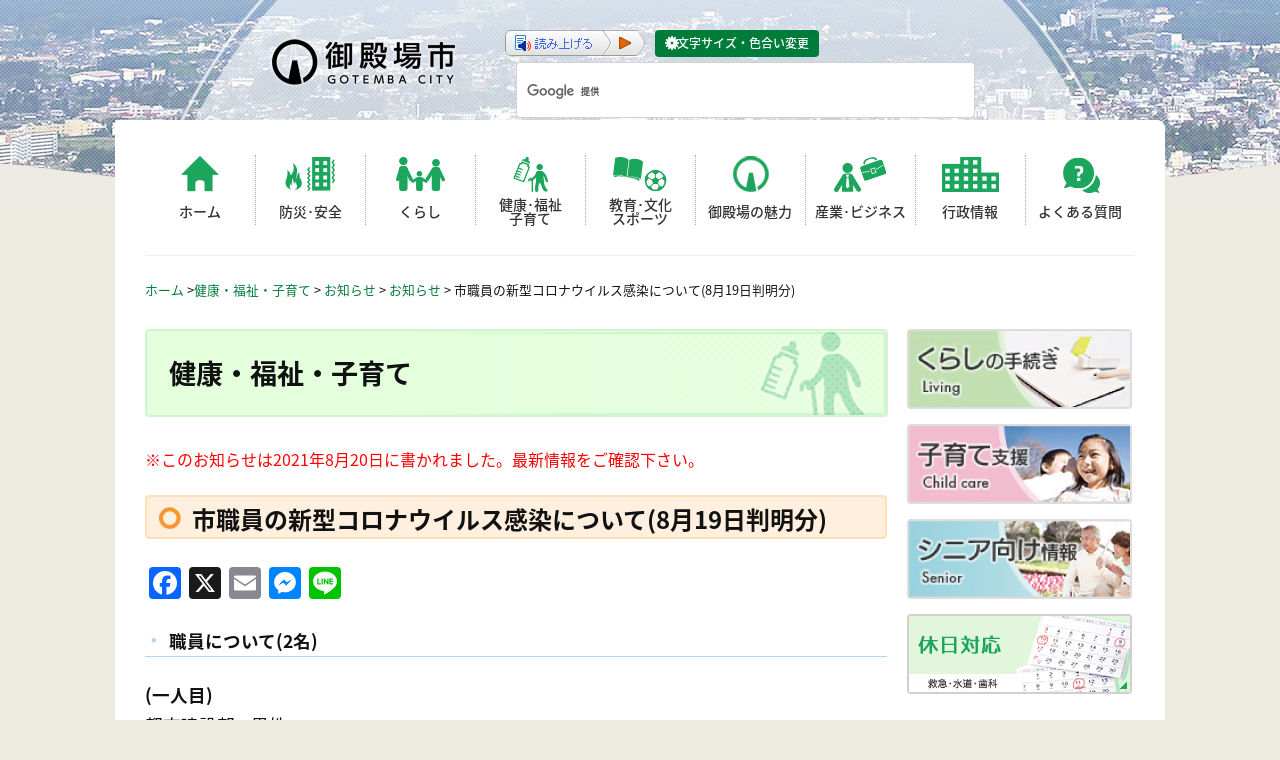

--- FILE ---
content_type: text/html; charset=UTF-8
request_url: https://www.city.gotemba.lg.jp/kenkou/c-p-info/c-p-info-01/6295.html
body_size: 6886
content:
<!DOCTYPE html>
<html lang="ja">
<head>
<meta charset="UTF-8">
<meta name="viewport" content="width=device-width, initial-scale=1">

<script src="//www.city.gotemba.lg.jp/ReadSpeaker2.5/ReadSpeaker.js?pids=embhl" type="text/javascript"></script>

<title>市職員の新型コロナウイルス感染について(8月19日判明分) &#8211; 健康・福祉・子育て</title>
<meta name='robots' content='max-image-preview:large' />
<link rel='dns-prefetch' href='//static.addtoany.com' />
<style id='wp-img-auto-sizes-contain-inline-css' type='text/css'>
img:is([sizes=auto i],[sizes^="auto," i]){contain-intrinsic-size:3000px 1500px}
/*# sourceURL=wp-img-auto-sizes-contain-inline-css */
</style>
<link rel='stylesheet' id='city-style-css' href='https://www.city.gotemba.lg.jp/asset_02/css/page_w3.css' type='text/css' media='all' />
<link rel="stylesheet" href="https://www.city.gotemba.lg.jp/kenkou/kanri/assets/cache/minify/cca3d.css" media="all" />


<script type="text/javascript" id="addtoany-core-js-before">
/* <![CDATA[ */
window.a2a_config=window.a2a_config||{};a2a_config.callbacks=[];a2a_config.overlays=[];a2a_config.templates={};a2a_localize = {
	Share: "共有",
	Save: "ブックマーク",
	Subscribe: "購読",
	Email: "メール",
	Bookmark: "ブックマーク",
	ShowAll: "すべて表示する",
	ShowLess: "小さく表示する",
	FindServices: "サービスを探す",
	FindAnyServiceToAddTo: "追加するサービスを今すぐ探す",
	PoweredBy: "Powered by",
	ShareViaEmail: "メールでシェアする",
	SubscribeViaEmail: "メールで購読する",
	BookmarkInYourBrowser: "ブラウザにブックマーク",
	BookmarkInstructions: "このページをブックマークするには、 Ctrl+D または \u2318+D を押下。",
	AddToYourFavorites: "お気に入りに追加",
	SendFromWebOrProgram: "任意のメールアドレスまたはメールプログラムから送信",
	EmailProgram: "メールプログラム",
	More: "詳細&#8230;",
	ThanksForSharing: "共有ありがとうございます !",
	ThanksForFollowing: "フォローありがとうございます !"
};


//# sourceURL=addtoany-core-js-before
/* ]]> */
</script>
<script type="text/javascript" defer src="https://static.addtoany.com/menu/page.js" id="addtoany-core-js"></script>
<script src="https://www.city.gotemba.lg.jp/kenkou/kanri/assets/cache/minify/d5611.js"></script>


<link rel="canonical" href="https://www.city.gotemba.lg.jp/kenkou/c-p-info/c-p-info-01/6295.html" />
<style type="text/css">
.no-js .native-lazyload-js-fallback {
	display: none;
}
</style>
		<link rel="icon" href="https://www.city.gotemba.lg.jp/kenkou/kanri/assets/uploads/2017/09/cropped-gotemba-emb-32x32.png" sizes="32x32" />
<link rel="icon" href="https://www.city.gotemba.lg.jp/kenkou/kanri/assets/uploads/2017/09/cropped-gotemba-emb-192x192.png" sizes="192x192" />
<link rel="apple-touch-icon" href="https://www.city.gotemba.lg.jp/kenkou/kanri/assets/uploads/2017/09/cropped-gotemba-emb-180x180.png" />
<meta name="msapplication-TileImage" content="https://www.city.gotemba.lg.jp/kenkou/kanri/assets/uploads/2017/09/cropped-gotemba-emb-270x270.png" />
</head>

<body class="wp-singular post-template-default single single-post postid-6295 single-format-standard wp-theme-gotemba-city-02 group-blog">
<!-- Global site tag (gtag.js) - Google Analytics -->
<script async src="https://www.googletagmanager.com/gtag/js?id=UA-22443983-1"></script>
<script>
  window.dataLayer = window.dataLayer || [];
  function gtag(){dataLayer.push(arguments);}
  gtag('js', new Date());

  gtag('config', 'UA-22443983-1');
</script>


<!-- Global site tag (gtag.js) - Google Analytics -->
<script async src="https://www.googletagmanager.com/gtag/js?id=G-3PDPV3W3X3"></script>
<script>
  window.dataLayer = window.dataLayer || [];
  function gtag(){dataLayer.push(arguments);}
  gtag('js', new Date());

  gtag('config', 'G-3PDPV3W3X3');
</script><div id="page" class="site">
	<a class="skip-link screen-reader-text" href="#content">Skip to content</a>

<header>
    <h1><a href="https://www.city.gotemba.lg.jp/" rel="home"><img src="https://www.city.gotemba.lg.jp/asset_02/image/logo_head.png" width="189" height="53" alt="御殿場市"></a></h1>



    <div id="menu-box">
      <div id="toggle"><a href="#"><span></span>メニュー</a></div>
      <div id="menu">
        <p class="menu_title sp_word_search"><span>キーワードを入力して探す</span></p>

        <p class="menu_title sp_menu_search"><span>メニューから探す</span></p>
        <ul class="menu_main clearfix">
          <li class="menu_home"><a href="https://www.city.gotemba.lg.jp/">ホーム</a></li>
          <li class="menu_bousai"><a href="https://www.city.gotemba.lg.jp/anzen/">防災･安全</a></li>
          <li class="menu_life"><a href="https://www.city.gotemba.lg.jp/kurashi/">くらし</a></li>
          <li class="menu_health"><a href="https://www.city.gotemba.lg.jp/kenkou">健康･福祉<br>
            子育て</a></li>
          <li class="menu_calture"><a href="https://www.city.gotemba.lg.jp/kyouiku">教育･文化<br>
            スポーツ</a></li>
          <li class="menu_charm"><a href="https://www.city.gotemba.lg.jp/appeal/">御殿場の魅力</a></li>
          <li class="menu_business"><a href="https://www.city.gotemba.lg.jp/sangyou/">産業･ビジネス</a></li>
          <li class="menu_gyosei"><a href="https://www.city.gotemba.lg.jp/gyousei/">行政情報</a></li>
          <li class="menu_faq"><a href="https://www.city.gotemba.lg.jp/faq/">よくある質問</a></li>
        </ul>


      </div>
    </div>



<img class="sp_img" src="https://www.city.gotemba.lg.jp/asset_02/image/sp_headimg.jpg" width="480" height="110" alt="イメージ">
    <div class="optionmenu">
      <ul>
        <li class="clearfix">
          <div id="google_translate_element"></div>
          <script type="text/javascript">
        function googleTranslateElementInit() {
          new google.translate.TranslateElement({pageLanguage: 'ja', layout: google.translate.TranslateElement.InlineLayout.SIMPLE, autoDisplay: false}, 'google_translate_element');
        }
        </script><script type="text/javascript" src="https://translate.google.com/translate_a/element.js?cb=googleTranslateElementInit"></script> 
        </li>
<li>
<div id="readspeaker_button1" class="rs_skip">
<a rel="nofollow" accesskey="L" href="//app-as.readspeaker.com/cgi-bin/rsent?customerid=8552&amp;lang=ja_jp&amp;readid=primary&amp;url=" target="_blank" onclick="readpage(this.href, 'xp1'); return false;">
<img style="border-style: none" src="//www.city.gotemba.lg.jp/asset_02/image/bt_leader.png" width="140" height="26" alt="コンテンツを読み上げます" title="音声で読み上げる"></a>
</div>
</li>
        <li class="edit"><a href="https://www.city.gotemba.lg.jp/visual_aid">文字サイズ・色合い変更</a></li>
      </ul>


<script>
  (function() {
    var cx = '012190704077960426306:h0ibno_pq0e';
    var gcse = document.createElement('script');
    gcse.type = 'text/javascript';
    gcse.async = true;
    gcse.src = 'https://cse.google.com/cse.js?cx=' + cx;
    var s = document.getElementsByTagName('script')[0];
    s.parentNode.insertBefore(gcse, s);
  })();
</script>
<gcse:search></gcse:search>
<!-- /#srchBox -->
		
</div>
</header>




<div id="content" class="site-content">

<div class="Breadcrumb">

 	<a href="https://www.city.gotemba.lg.jp/">ホーム</a>&nbsp;&gt;<span property="itemListElement" typeof="ListItem"><a property="item" typeof="WebPage" title="健康・福祉・子育てへ移動する" href="https://www.city.gotemba.lg.jp/kenkou" class="home" ><span property="name">健康・福祉・子育て</span></a><meta property="position" content="1"></span> &gt; <span property="itemListElement" typeof="ListItem"><a property="item" typeof="WebPage" title="Go to the お知らせ カテゴリー archives." href="https://www.city.gotemba.lg.jp/kenkou/category/c-p-info" class="taxonomy category" ><span property="name">お知らせ</span></a><meta property="position" content="2"></span> &gt; <span property="itemListElement" typeof="ListItem"><a property="item" typeof="WebPage" title="Go to the お知らせ カテゴリー archives." href="https://www.city.gotemba.lg.jp/kenkou/category/c-p-info/c-p-info-01" class="taxonomy category" ><span property="name">お知らせ</span></a><meta property="position" content="3"></span> &gt; <span property="itemListElement" typeof="ListItem"><span property="name" class="post post-post current-item">市職員の新型コロナウイルス感染について(8月19日判明分)</span><meta property="url" content="https://www.city.gotemba.lg.jp/kenkou/c-p-info/c-p-info-01/6295.html"><meta property="position" content="4"></span></div>

<div id="xp1" class="rs_preserve"></div>
	<div id="primary" class="content-area">
		<main id="main" class="site-main" role="main">
<h1 class="head_kenkou">健康・福祉・子育て</h1>
	<div class="old-post-message">
		<p>※このお知らせは2021年8月20日に書かれました。最新情報をご確認下さい。</p>
	</div>
		
<article id="post-6295" class="post-6295 post type-post status-publish format-standard category-c-p-info-01 feed_cat-sp-headcity feed_annex-sp-001-01">
	<div class="entry-header">
		<h1 class="entry-title">市職員の新型コロナウイルス感染について(8月19日判明分)</h1>		<div class="entry-meta">
		</div><!-- .entry-meta -->
			</div><!-- .entry-header -->

	<div class="entry-content">






		<div class="addtoany_share_save_container addtoany_content addtoany_content_top"><div class="a2a_kit a2a_kit_size_32 addtoany_list" data-a2a-url="https://www.city.gotemba.lg.jp/kenkou/c-p-info/c-p-info-01/6295.html" data-a2a-title="市職員の新型コロナウイルス感染について(8月19日判明分)"><a class="a2a_button_facebook" href="https://www.addtoany.com/add_to/facebook?linkurl=https%3A%2F%2Fwww.city.gotemba.lg.jp%2Fkenkou%2Fc-p-info%2Fc-p-info-01%2F6295.html&amp;linkname=%E5%B8%82%E8%81%B7%E5%93%A1%E3%81%AE%E6%96%B0%E5%9E%8B%E3%82%B3%E3%83%AD%E3%83%8A%E3%82%A6%E3%82%A4%E3%83%AB%E3%82%B9%E6%84%9F%E6%9F%93%E3%81%AB%E3%81%A4%E3%81%84%E3%81%A6%288%E6%9C%8819%E6%97%A5%E5%88%A4%E6%98%8E%E5%88%86%29" title="Facebook" rel="nofollow noopener" target="_blank"></a><a class="a2a_button_x" href="https://www.addtoany.com/add_to/x?linkurl=https%3A%2F%2Fwww.city.gotemba.lg.jp%2Fkenkou%2Fc-p-info%2Fc-p-info-01%2F6295.html&amp;linkname=%E5%B8%82%E8%81%B7%E5%93%A1%E3%81%AE%E6%96%B0%E5%9E%8B%E3%82%B3%E3%83%AD%E3%83%8A%E3%82%A6%E3%82%A4%E3%83%AB%E3%82%B9%E6%84%9F%E6%9F%93%E3%81%AB%E3%81%A4%E3%81%84%E3%81%A6%288%E6%9C%8819%E6%97%A5%E5%88%A4%E6%98%8E%E5%88%86%29" title="X" rel="nofollow noopener" target="_blank"></a><a class="a2a_button_email" href="https://www.addtoany.com/add_to/email?linkurl=https%3A%2F%2Fwww.city.gotemba.lg.jp%2Fkenkou%2Fc-p-info%2Fc-p-info-01%2F6295.html&amp;linkname=%E5%B8%82%E8%81%B7%E5%93%A1%E3%81%AE%E6%96%B0%E5%9E%8B%E3%82%B3%E3%83%AD%E3%83%8A%E3%82%A6%E3%82%A4%E3%83%AB%E3%82%B9%E6%84%9F%E6%9F%93%E3%81%AB%E3%81%A4%E3%81%84%E3%81%A6%288%E6%9C%8819%E6%97%A5%E5%88%A4%E6%98%8E%E5%88%86%29" title="Email" rel="nofollow noopener" target="_blank"></a><a class="a2a_button_facebook_messenger" href="https://www.addtoany.com/add_to/facebook_messenger?linkurl=https%3A%2F%2Fwww.city.gotemba.lg.jp%2Fkenkou%2Fc-p-info%2Fc-p-info-01%2F6295.html&amp;linkname=%E5%B8%82%E8%81%B7%E5%93%A1%E3%81%AE%E6%96%B0%E5%9E%8B%E3%82%B3%E3%83%AD%E3%83%8A%E3%82%A6%E3%82%A4%E3%83%AB%E3%82%B9%E6%84%9F%E6%9F%93%E3%81%AB%E3%81%A4%E3%81%84%E3%81%A6%288%E6%9C%8819%E6%97%A5%E5%88%A4%E6%98%8E%E5%88%86%29" title="Messenger" rel="nofollow noopener" target="_blank"></a><a class="a2a_button_line" href="https://www.addtoany.com/add_to/line?linkurl=https%3A%2F%2Fwww.city.gotemba.lg.jp%2Fkenkou%2Fc-p-info%2Fc-p-info-01%2F6295.html&amp;linkname=%E5%B8%82%E8%81%B7%E5%93%A1%E3%81%AE%E6%96%B0%E5%9E%8B%E3%82%B3%E3%83%AD%E3%83%8A%E3%82%A6%E3%82%A4%E3%83%AB%E3%82%B9%E6%84%9F%E6%9F%93%E3%81%AB%E3%81%A4%E3%81%84%E3%81%A6%288%E6%9C%8819%E6%97%A5%E5%88%A4%E6%98%8E%E5%88%86%29" title="Line" rel="nofollow noopener" target="_blank"></a></div></div><h4 class="sub-sub-title">職員について(2名)</h4>
<p><strong>(一人目)<br />
</strong>都市建設部    男性<br />
<strong>(二人目)<br />
</strong>産業スポーツ部    男性</p>
<h4 class="sub-sub-title">経過</h4>
<p><strong>(一人目)</strong><br />
8月18日(水):発熱等のため、医療機関を受診し、PCR検査実施<br />
8月19日(木):PCR検査の結果、陽性が判明<br />
<strong>(二人目)</strong><br />
8月18日(水):夜間、濃厚接触者として認定を受ける<br />
8月19日(木):医療機関を受診し、PCR検査の結果、陽性が判明</p>
<h4 class="sub-sub-title">勤務状況</h4>
<p><strong>(一人目及び二人目)</strong><br />
8月17日(火)まで職場へ勤務<br />
8月18日(水)以降は出勤していません</p>
<h4 class="sub-sub-title">対応</h4>
<p>・当該職員が勤務していた執務場所について、職員感染判明後、すぐに消毒を実施しました。<br />
・引き続き感染防止対策を徹底の上、通常通り業務を継続します。</p>
<h4 class="sub-sub-title">その他</h4>
<p>・保健所の見解を基に、他の職員、市民等への濃厚接触がないことを確認しました。<br />
・これまでも感染防止対策を行ってまいりましたが、より一層気を引き締め、緊張感を持って感染防止対策に取り組んでまいります。<br />
・当該職員及び家族の個人情報の保護にご理解とご配慮をお願いいたします。</p>
<p>&nbsp;</p>




 


	</div><!-- .entry-content -->

	<footer class="entry-footer">
		<span class="cat-links">Posted in <a href="https://www.city.gotemba.lg.jp/kenkou/category/c-p-info/c-p-info-01" rel="category tag">お知らせ</a></span>	</footer><!-- .entry-footer -->
</article><!-- #post-## -->

	<nav class="navigation post-navigation" aria-label="投稿">
		<h2 class="screen-reader-text">投稿ナビゲーション</h2>
		<div class="nav-links"><div class="nav-previous"><a href="https://www.city.gotemba.lg.jp/kenkou/c-p-info/c-p-info-01/6280.html" rel="prev">市内感染者情報(市内415～433例目:県内15193～15195・15198・15200・15203～15212・15222～15225例目)</a></div><div class="nav-next"><a href="https://www.city.gotemba.lg.jp/kenkou/c-p-info/c-p-info-01/6319.html" rel="next">市内感染者情報(市内434～442例目:県内15821～15826・15879～15881例目)</a></div></div>
	</nav>

		</main><!-- #main -->
	</div><!-- #primary -->








<aside id="secondary" class="widget-area" role="complementary">

 



  
 
<ul class="list-unstyled banner blocks-mobile-50 clearfix">
<li>


<a title="くらしの手続き" href="https://www.city.gotemba.lg.jp/kurashi/procedure" target="_top" onClick="ga('send', 'event',  'side-bnr-くらしの手続き', 'click', 'https://www.city.gotemba.lg.jp/kurashi/procedure');"><img src="https://www.city.gotemba.lg.jp/kenkou/kanri/assets/uploads/2016/03/banner_living_2.jpg" alt="くらしの手続きのバナー" /></a>



</li>
<li>


<a title="御殿場市子育て支援サイト" href="http://www.gotemba-kosodate.jp/" target="_blank" onClick="ga('send', 'event',  'side-bnr-御殿場市子育て支援サイト', 'click', 'http://www.gotemba-kosodate.jp/');"><img src="https://www.city.gotemba.lg.jp/kenkou/kanri/assets/uploads/2016/03/banner_childcare_2.jpg" alt="御殿場市子育て支援サイトのバナー" /></a>



</li>
<li>


<a title="シニア向け情報" href="https://www.city.gotemba.lg.jp/kenkou/senior" target="_top" onClick="ga('send', 'event',  'side-bnr-シニア向け情報', 'click', 'https://www.city.gotemba.lg.jp/kenkou/senior');"><img src="https://www.city.gotemba.lg.jp/kenkou/kanri/assets/uploads/2016/01/banner_senior_2.jpg" alt="シニア向け情報のバナー" /></a>



</li>
<li>


<a title="休日対応" href="https://www.city.gotemba.lg.jp/kurashi/category/b-18/b-18-1" target="_top" onClick="ga('send', 'event',  'side-bnr-休日対応', 'click', 'https://www.city.gotemba.lg.jp/kurashi/category/b-18/b-18-1');"><img src="https://www.city.gotemba.lg.jp/kenkou/kanri/assets/uploads/2016/03/banner_medical.gif" alt="休日対応のバナー" /></a>



</li>
</ul>
 
 


	</aside><!-- #secondary -->



</div><!-- #content -->

<footer id="colophon" class="site-footer" role="contentinfo">
    
 
 
<div id="ad-area">
	<div class="ad-area_title">
	<h2>バナー広告</h2>
	<p class="bnr"><a href="https://www.city.gotemba.lg.jp/gyousei/g-4/g-4-5/2543.html">掲載について</a></p>
	</div>
<ul class="blocks-5 blocks-mobile-50">
<li class="heightLine-adb ad-bnr">
<a title="ル・グラン" rel="sponsored" href="http://www.le-grand-gp.jp/" target="_blank" onClick="ga('send', 'event',  'banner-ル・グラン', 'click', 'http://www.le-grand-gp.jp/');"><img src="https://www.city.gotemba.lg.jp/kenkou/kanri/assets/uploads/2021/04/le-grand_320_150_01.png" alt="ル・グラン"></a>
</li>
<li class="heightLine-adb ad-bnr">
<a title="広告募集" rel="sponsored" href="https://www.city.gotemba.lg.jp/gyousei/g-4/g-4-5/2543.html" target="_parent" onClick="ga('send', 'event',  'banner-広告募集', 'click', 'https://www.city.gotemba.lg.jp/gyousei/g-4/g-4-5/2543.html');"><img src="https://www.city.gotemba.lg.jp/kenkou/kanri/assets/uploads/2021/04/1-1.png" alt="広告募集"></a>
</li>
<li class="heightLine-adb ad-bnr">
<a title="駿河サービス工業" rel="sponsored" href="http://suruga-service.jp/" target="_blank" onClick="ga('send', 'event',  'banner-駿河サービス工業', 'click', 'http://suruga-service.jp/');"><img src="https://www.city.gotemba.lg.jp/kenkou/kanri/assets/uploads/2021/04/new-suruga-service.png" alt="駿河サービス工業"></a>
</li>
<li class="heightLine-adb ad-bnr">
<a title="黒田科学" rel="sponsored" href="https://www.kuroda-kagaku.co.jp" target="_blank" onClick="ga('send', 'event',  'banner-黒田科学', 'click', 'https://www.kuroda-kagaku.co.jp');"><img src="https://www.city.gotemba.lg.jp/kenkou/kanri/assets/uploads/2024/03/kuroda.jpg" alt="黒田科学"></a>
</li>
</ul>
	</div>	
 

 
    <div class="footerarea clearfix">
        <address>
            <img src="https://www.city.gotemba.lg.jp/asset_02/image/logo_foot.png" width="122" height="32" alt="御殿場市">
            〒412-8601 静岡県御殿場市萩原483番地<br>
            TEL：0550-83-1212(代)<br>
            <span class="sec-num">法人番号1000020222151</span>
        </address>
        <ul class="footer_menu">
            <li><a href="https://www.city.gotemba.lg.jp/gyousei/g-4/g-4-5/2546.html">リンク・著作権・免責事項</a></li>
            <li><a href="https://www.city.gotemba.lg.jp/gyousei/g-4/g-4-5/2548.html">個人情報保護</a></li>
            <li><a href="https://www.city.gotemba.lg.jp/gyousei/inquiry">お問い合わせ</a></li>
        </ul>
        <p class="contact_info">
            開庁日：月曜～金曜（祝日・休日、年末年始を除く）<br>
            開庁時間：午前8:30～午後5:15<br class="sp_br">（毎月第2・第4火曜日は一部窓口で午後6:45まで時間延長。)
        </p>
    </div><!--footerarea-->

    <div class="clearfix"></div>
    <div class="copyright">
        <p>Copyright (C) <script>document.write(new Date().getFullYear());</script> Gotemba CITY. All Rights Reserved.</p>
    </div>
</footer><!-- #colophon -->

<div>
    <p class="pagetop" style="position:relative;">
        <a href="#page"><span style="display:block; position: absolute; bottom:-24px; text-align:center; font-size:0.9em; width:100%;">トップへ戻る</span></a>
    </p>
</div> 

</div><!-- #page -->

<script type="speculationrules">
{"prefetch":[{"source":"document","where":{"and":[{"href_matches":"/kenkou/*"},{"not":{"href_matches":["/kenkou/kanri/wp-*.php","/kenkou/kanri/wp-admin/*","/kenkou/kanri/assets/uploads/*","/kenkou/kanri/assets/*","/kenkou/kanri/assets/plugins/*","/kenkou/kanri/assets/themes/gotemba-city-02/*","/kenkou/*\\?(.+)"]}},{"not":{"selector_matches":"a[rel~=\"nofollow\"]"}},{"not":{"selector_matches":".no-prefetch, .no-prefetch a"}}]},"eagerness":"conservative"}]}
</script>
<script type="text/javascript">
( function() {
	var nativeLazyloadInitialize = function() {
		var lazyElements, script;
		if ( 'loading' in HTMLImageElement.prototype ) {
			lazyElements = [].slice.call( document.querySelectorAll( '.native-lazyload-js-fallback' ) );
			lazyElements.forEach( function( element ) {
				if ( ! element.dataset.src ) {
					return;
				}
				element.src = element.dataset.src;
				delete element.dataset.src;
				if ( element.dataset.srcset ) {
					element.srcset = element.dataset.srcset;
					delete element.dataset.srcset;
				}
				if ( element.dataset.sizes ) {
					element.sizes = element.dataset.sizes;
					delete element.dataset.sizes;
				}
				element.classList.remove( 'native-lazyload-js-fallback' );
			} );
		} else if ( ! document.querySelector( 'script#native-lazyload-fallback' ) ) {
			script = document.createElement( 'script' );
			script.id = 'native-lazyload-fallback';
			script.type = 'text/javascript';
			script.src = 'https://www.city.gotemba.lg.jp/kenkou/kanri/assets/plugins/native-lazyload/assets/js/lazyload.js';
			script.defer = true;
			document.body.appendChild( script );
		}
	};
	if ( document.readyState === 'complete' || document.readyState === 'interactive' ) {
		nativeLazyloadInitialize();
	} else {
		window.addEventListener( 'DOMContentLoaded', nativeLazyloadInitialize );
	}
}() );
</script>
		
<script src="https://www.city.gotemba.lg.jp/kenkou/kanri/assets/cache/minify/cfb2e.js"></script>


<script src="https://ajax.googleapis.com/ajax/libs/jquery/2.2.4/jquery.min.js" defer></script>
<script src="https://www.city.gotemba.lg.jp/asset_02/js/jquery.matchHeight.js" defer></script>
<script defer>
    jQuery(function() {
        jQuery('.ad-bnr').matchHeight();
    });
</script>


<script src="https://www.city.gotemba.lg.jp/kenkou/kanri/assets/cache/minify/11018.js" defer></script>

<script src="https://www.city.gotemba.lg.jp/asset_02/js/etc.js" defer></script>
<script src="https://www.city.gotemba.lg.jp/asset_02/js/jquery.cookie.js" defer></script>
<script src="https://www.city.gotemba.lg.jp/asset_02/js/styleswitcher.js" defer></script>

<script type="text/javascript" src="/_Incapsula_Resource?SWJIYLWA=719d34d31c8e3a6e6fffd425f7e032f3&ns=1&cb=1733210622" async></script></body>
</html>


--- FILE ---
content_type: application/x-javascript
request_url: https://www.city.gotemba.lg.jp/ReadSpeaker2.5/ReadSpeaker.Core.js?v=2.5.8.3715
body_size: 9534
content:
/*
 2012 ReadSpeaker International B.v.
*/
ReadSpeaker.Common=function(){var m={revision:"3715"},n={onAdapterReady:[],onInit:[],onCoreLoaded:[],onModsLoaded:[],onAfterModsLoaded:[],onAfterExtraModsLoaded:[],onConfigLoaded:[],onConfigSetup:[],onDOMReady:[],onReady:[],onSelectedText:[],onDeselectedText:[],onSettingsInitialized:[],onSettingsChanged:[],onSettingsLoaded:[],onSettingsClosed:[],onDownloadLoaded:[],onFocusIn:[],onFocusOut:[],onUIInitialized:[],onUIBeforePlay:[],onUIAfterPlay:[],onUIPause:[],onUISliderMove:[],onUIStop:[],onUIShowPlayer:[],
onUIClosePlayer:[],onAPIPlay:[],onAPIPause:[],onAPIStop:[],onAPIVolumeUp:[],onAPIVolumeDown:[],onAPIMute:[],onAPIFastForward:[],onAPIRewind:[],onAPISetVolume:[],onAPISetProgress:[],onAPIGetProgress:[],onAPIInitAdapter:[],onAPIReleaseAdapter:[],onAPIReloadAdapter:[],onBeforeSyncInit:[],onAfterSyncInit:[],onBeforeSync:[],onAfterSync:[],onAfterSyncExit:[],onBeforeContentChange:[],onAfterContentChange:[],onBeforeGetAudioLink:[],onBeforeParamsSet:[],onAfterParamsSet:[],onAudioLoadError:[],onVolumeAdjusted:[],
onChunkResume:[]},p={speed:function(a,b){var c=parseInt(b||rspkr.pub.Config.item("general.defaultSpeedValue")||100),d=parseInt(rspkr.pub.Config.item("general.defaultSlowSpeedValue")||c-25),e=parseInt(rspkr.pub.Config.item("general.defaultFastSpeedValue")||c+25);switch(a){case "slow":return d;case "medium":return c;case "fast":return e;default:return c}}},f={audioLink:null,params:{},postContent:"",postLink:null,saveLink:null,selectedHTML:"",selectedText:"",selectedRange:null,sync:"wordsent",syncLink:null,
browser:{name:"",flashVersion:"",version:"",OS:"",html5AudioFormat:"",html5Support:!1,html5Priority:!1,syncContainer:""},setParams:function(a){rspkr.log("[rspkr.c.data.setParams] "+a);if("string"==typeof a){this.params={};var b="",c="",b="",c=a.split("?");rspkr.cfg.item("general.servercall",c[0]);a=c[1].split(/[;&]/);for(var d=0;d<a.length;d++)if((b=a[d].split("="))&&2==b.length){var c=decodeURIComponent(b[0]),e=b[1],b=decodeURIComponent(b[1]);if("url"==c&&!b.length)e=encodeURIComponent(document.location.href);
else if("lang"==c&&2==b.length)for(var h in rspkr.cfg.item("phrases")){if(rspkr.cfg.item("phrases").hasOwnProperty(h)&&b==h.substring(0,2)){e=h;break}}else if("readid"==c||"readclass"==c){for(var b=function(a,c){for(var b=0,d=a.length;b<d;b++)if(this[b]===c)return b;return-1},e=e.split(","),r=[],k=0;k<e.length;k++)-1==b(r,e[k])&&r.push(e[k]);e=r.join(",")}this.params[c]=e}this.params.rsjs_ver=rspkr.getVersion();this.params.synccontainer=this.browser.syncContainer;this.params.url||(this.params.url=
document.location.href);this.params.readid=this.params.readid||"";if(rspkr.c.data.selectedText||rspkr.c.data.selectedHTML)delete this.params.readid,delete this.params.readclass;rspkr.Common.dispatchEvent("onAfterParamsSet")}},setDefaultValues:function(){rspkr.log("[rspkr.c.data.setDefaultValues] Called!");rspkr.Common.data.selectedHTML="";rspkr.Common.data.saveLink=null},setPostContent:function(a){if("string"==typeof a){if("textsel"===a)a=this.selectedHTML;else{var b=[];a="";rspkr.hl&&rspkr.hl.Restore.hasMarkup()&&
rspkr.hl.sync.fullCleanUp();var c=[];rspkr.c.data.params.hasOwnProperty("readid")&&rspkr.c.data.params.readid.length&&(c=c.concat(("#"+rspkr.c.data.params.readid.split(",").join(",#")).split(",")));rspkr.c.data.params.hasOwnProperty("readclass")&&rspkr.c.data.params.readclass.length&&(c=c.concat(("."+rspkr.c.data.params.readclass.split(",").join(",.")).split(",")));if(rspkr.cfg.item("general.readidOrder")&&rspkr.cfg.item("general.usePost"))for(var d=0;d<c.length;d++){var e=$rs.get(c[d]);$rs.isArray(e)&&
0<e.length?b.concat(e):$rs.isArray(e)||b.push(e)}else b=$rs.get(c.join(","));$rs.isArray(b)||(b=[b]);for(d=0;c=b[d];d++){var e=c.id?' id="'+c.id+'"':"",h=c.className?' class="'+c.className+'"':"",r;r=c.nodeName&&"TABLE"==c.nodeName?"TABLE":"DIV";a+="<"+r+e+h+">"+c.innerHTML+"</"+r+">"}b=document.createElement("div");b.innerHTML=a;a=$rs.findIn(b,".rs_skip.rs_preserve");$rs.isArray(a)||(a=[a]);for(d=0;c=a[d];d++)c.innerHTML="";a=b.innerHTML}!0===rspkr.cfg.item("general.parseMathJax")&&(a=this.parseMathJax(a));
this.postContent=l.encode(a)}},parseMathJax:function(a){var b=document.createElement("div"),c,d,e;d=window.MathJax;b.innerHTML=a;if(c=$rs.findIn(b,".MathJax")){a=$rs.findIn(c,".math");$rs.isArray(a)&&0===a.length&&(a=c);a=$rs.isArray(a)?a:[a];for(var h=a.length-1;0<=h;h--)"object"===typeof a[h]&&(e=document.createElement("div"),mjaxObj=d.Hub.getJaxFor(a[h].id),e.innerHTML=mjaxObj.originalText,c=$rs.closest(a[h],"div.MathJax_Display"),$rs.hasClass(a[h],"math")?(a[h].parentNode.parentNode.replaceChild(e,
a[h].parentNode),c&&c.tagName&&c.parentNode.replaceChild(e,c)):c?c.parentNode.replaceChild(e,c):a[h].parentNode.replaceChild(e,a[h]));d=b.getElementsByTagName("script");for(a=d.length-1;0<=a;a--)d[a].type&&"math/mml"===d[a].type&&d[a].parentNode.removeChild(d[a]);return b.innerHTML}return a},setSelectedText:function(a){this.selectedText="";var b=void 0,c=void 0;if(window.getSelection){c=window.getSelection();if(!c.isCollapsed){if(c.getRangeAt){var d=c.getRangeAt(0),e=c.getRangeAt(c.rangeCount-1),
b=document.createRange();b.setStart(d.startContainer,d.startOffset);b.setEnd(e.endContainer,e.endOffset)}else b=document.createRange(),b.setStart(c.anchorNode,c.anchorOffset),b.setEnd(c.focusNode,c.focusOffset);b?(DOM=b.cloneContents(),object=document.createElement("div"),object.appendChild(DOM.cloneNode(!0)),this.selectedText=object.innerHTML):this.selectedText=c}this.selectedRange=b}else document.selection?(c=document.selection,this.selectedText=(b=c.createRange())&&b.htmlText&&b.text&&0<b.text.length?
b.htmlText:b&&b.text?b.text:"",this.selectedRange=b.duplicate()):document.getSelection&&(this.selectedText=document.getSelection());window.getSelection?0<this.selectedText.length&&window.getSelection().getRangeAt&&window.getSelection().getRangeAt(0)&&0<window.getSelection().getRangeAt(0).toString().length&&a?g("onSelectedText",window,[a]):(this.selectedText="",g("onDeselectedText",window,["empty"])):0<this.selectedText.length&&a?g("onSelectedText",window,[a]):g("onDeselectedText",window,["empty"]);
rspkr.log("[rspkr.c.setSelectedText] Selected text length is "+this.selectedText.length)},createReadRange:function(a){if(a=document.getElementById(a))if(document.selection&&(9>this.browser.version||9>document.documentMode)){var b=document.body.createTextRange();b.moveToElementText(a);this.selectedRange=b;this.selectedText=b.htmlText}else b=document.createRange(),b.selectNodeContents(a),this.selectedRange=b,this.selectedText=b.toString()},getParam:function(a){return this.params&&this.params[a]&&void 0!==
this.params[a]?this.params[a]:null},getParams:function(){return this.params},getPostContent:function(){return this.postContent},getRestoreContent:function(){return this.restoreContent},getSelectedText:function(){return this.selectedText},getAudioLink:function(a,b){rspkr.devt("onBeforeGetAudioLink",window);b="undefined"!==typeof b?b:rspkr.HL;this.audioLink=null;var c={},d;for(d in this.params)this.params.hasOwnProperty(d)&&(c[d]=this.params[d]);for(d in a)a.hasOwnProperty(d)&&(c[d]=a[d]);c.speed=p.speed(rspkr.Common.Settings.get("hlspeed"),
c.speed?c.speed:void 0);(d=rspkr.cfg.item("general.selectionEngine"))&&"newcontent"===d&&c.hasOwnProperty("readid")&&1>this.selectedText.length&&(!document.selection||document.selection&&8<rspkr.Common.data.browser.version&&8<document.documentMode)&&this.createReadRange(c.readid);if(c.readid&&/rslightbox_content/gi.test(c.readid)){0==rs.cfg.item("general.usePost")?(rs.cfg.item("general.usePost",!0),rspkr.c.addEvent("onSettingsClosed",function(){rs.cfg.item("general.usePost",!1);rs.PlayerAPI.stop()})):
rspkr.c.addEvent("onSettingsClosed",function(){rs.PlayerAPI.stop()});var e=function(a){for(var b=function(a,b){return document.defaultView&&document.defaultView.getComputedStyle?document.defaultView.getComputedStyle(a,null)[b]:a.currentStyle?a.currentStyle[b]:a.style[b]},c=0;c<a.childNodes.length;c++){var d=a.childNodes[c],g=d.className&&-1!==d.className.indexOf("rs_skip_always");1!==d.nodeType||"none"!=b(d,"display")&&"hidden"!=b(d,"visibility")||g?d.title?$rs.addClass(d,"rs_skip_always"):1===d.nodeType&&
e(d):$rs.addClass(d,"rs_skip_always")}};e($rs.get("rslightbox_content"))}0<this.selectedText.length||0<this.selectedHTML.length?(0<this.selectedText.length&&b.clientMarkup.preProcess.init(),c.sync="user",c.syncalignuser=rspkr.st.get("hl"),this.setPostContent("textsel"),this.audioLink=q.issuePost(c)):!0===rspkr.cfg.item("general.premarkup")?(c.sync="user",this.setPostContent("nosel"),!0===rspkr.pub.Config.item("general.usePost")?this.audioLink=q.issuePost(c):this.audioLink=s(c)):!0===rspkr.pub.Config.item("general.usePost")?
(c.sync="wordsent",this.setPostContent("nosel"),this.audioLink=q.issuePost(c)):(c.sync="wordsent",this.audioLink=s(c));rspkr.log("[rspkr.c.data.getAudioLink] Audio link: "+this.audioLink);return this.audioLink},setSettingsChanged:function(a,b,c){"hlspeed"===a&&(rspkr.c.data.settingsChanged=!0)},settingsChanged:!1,getSaveData:function(a,b){rspkr.log("[rspkr.c.data.getSaveData]");a=a||"link";b=b||!1;var c=this.saveLink;if(!this.saveLink||this.settingsChanged||b){b&&rspkr.c.data.setParams(b);rspkr.c.data.params.customerid||
(c=$rs.get("."+rspkr.cfg.item("ui.rsbtnClass")),(c=$rs.isArray(c)&&0<c.length?c[0]:c)&&rspkr.c.data.setParams($rs.getAttr($rs.findIn(c,".rsbtn_play"),"href")));var c={},d={audioformat:"mp3"};this.settingsChanged=!1;"iOS"!==this.browser.OS&&"dialog"===a&&(d.save="1");for(var e in this.params)this.params.hasOwnProperty(e)&&(c[e]=this.params[e]);for(e in d)d.hasOwnProperty(e)&&(c[e]=d[e]);c.speed=p.speed(rspkr.st.get("hlspeed"),c.speed);0<this.selectedHTML.length?(this.setPostContent("textsel"),c=q.issuePost(c)):
!0===rspkr.cfg.item("general.usePost")?(this.setPostContent("nosel"),c=q.issuePost(c)):c=s(c);b||(this.saveLink=c)}return c}},s=function(a){var b="";"undefined"!=typeof rspkr.cfg.item("general.servercall")?b=rspkr.cfg.item("general.servercall")+"?":(b=$rs.get("."+rspkr.cfg.item("ui.rsbtnClass")),b=$rs.isArray(b)?b[0]:b,b=$rs.getAttr($rs.findIn(b,".rsbtn_play"),"href").split("?")[0]+"?");for(var c in a)a.hasOwnProperty(c)&&a[c]&&(b+=c+"="+a[c]+"&");b=b.substr(0,b.length-1);return rs.cfg.item("general.customProxy")?
rs.cfg.item("general.customProxy")+encodeURIComponent(b):b},t=function(){var a=rspkr.cfg.item("extraMods")||[],b=[m.major,m.minor,m.update,m.revision].join("."),c=0,d="Explorer"==rs.c.data.browser.name&&8>=rs.c.data.browser.version;rspkr.log("[rspkr.c.loadExtraMods] Number of mod files to load: "+a.length);for(var e=0;e<a.length;e++){var h=a[e][0],g=h.substring(h.lastIndexOf(".")),k=void 0;".js"===g?(k=document.createElement("script"),k.type="text/javascript",k.src=rs.params.path+"mods/"+h+"?v="+
b,k.async=!0):".css"===g&&(h=rs.params.path+"mods/"+h+"?v="+b,d?k=document.createStyleSheet(h):(k=document.createElement("link"),k.type="text/css",k.rel="stylesheet",$rs.setAttr(k,"href",h)));d||void 0===k.onreadystatechange?k.onload=function(b){b&&"function"==typeof b&&b.apply(window);c++;c==a.length&&rs.devt("onAfterExtraModsLoaded",window)}(a[e][1]):k.onreadystatechange=function(b){if("complete"==k.readyState||"loaded"==k.readyState)b&&"function"==typeof b&&b.apply(window),c++,c==a.length&&rs.devt("onAfterExtraModsLoaded",
window)}(a[e][1]);d&&".css"===g||document.getElementsByTagName("head")[0].appendChild(k)}},g=function(a,b,c){if(n[a]){c=c||[];rspkr.displog[a]=rspkr.displog[a]?++rspkr.displog[a]:1;if(!n[a].length)return rspkr.log("[rspkr.c] Dispatched event: "+a+" - no handlers to call.",2),!0;rspkr.log("[rspkr.c] Dispatching event: "+a,1);for(var d in n[a])if(n[a].hasOwnProperty(d)&&"function"==typeof n[a][d])try{"__self__"===b&&(b=n[a][d]),n[a][d].apply(b,c)}catch(e){rspkr.log("[rspkr.c._dispatchEvent] Error: "+
e.message,3),this.isok=!1}else if("object"==typeof n[a][d])try{var h=n[a][d];h.func.apply(h.context||window,h.params||c)}catch(g){this.isok=!1}}else rspkr.log("[rspkr.c] Undefined event: "+a,3)},q={issuePost:function(a){rspkr.log("[rspkr.c] Using POST");document.getElementById("ReadSpeakerPostIframe")||this.createIframe();var b=Math.random(),c=this.createForm(a),d;a="undefined"!==typeof rspkr.cfg.item("general.servercall")?rspkr.cfg.item("general.servercall")+"?":function(){var a=$rs.get("."+rspkr.cfg.item("ui.rsbtnClass")),
a=$rs.isArray(a)?a[0]:a;return $rs.getAttr($rs.findIn(a,".rsbtn_play"),"href").split("?")[0]+"?"}();d=("string"===typeof a&&a.length?a.split("/").pop():rspkr.pub.Config.item("general.rsent")).replace("?","");a=(a=a&&a.match(/[^\/]*\/\/[^\/]*/))?a.pop()+"/enterprise/iframeproxy.php?rsent="+d+"&version="+rspkr.pub.Config.item("general.proxyVersion"):rspkr.pub.Config.item("general.protocol")+"//"+rspkr.pub.Config.item("general.subdomain")+"."+rspkr.pub.Config.item("general.domain")+"/enterprise/iframeproxy.php?rsent="+
rspkr.pub.Config.item("general.rsent")+"&version="+rspkr.pub.Config.item("general.proxyVersion");a+="&randid="+b;a=rs.cfg.item("general.customProxy")?rs.cfg.item("general.customProxy")+encodeURIComponent(a):a;c.action=a;d=document.createElement("textarea");1<f.getSelectedText().length?d.setAttribute("name","selectedhtml_base64"):d.setAttribute("name","html_base64");d.innerHTML=f.getPostContent();c.appendChild(d);setTimeout(function(){document.body.appendChild(c);c.submit();document.body.removeChild(c)},
0);return a+"&listen=1&randid="+b},createForm:function(a){var b,c=document.createElement("form");c.target="ReadSpeakerPostIframe";c.method="post";for(var d in a)b=document.createElement("input"),b.setAttribute("name",d),"url"===d?b.setAttribute("value",decodeURIComponent(a[d])):b.setAttribute("value",a[d]),c.appendChild(b);b=document.createElement("input");b.setAttribute("name","output");b.setAttribute("value","audiolink");c.appendChild(b);return c},createIframe:function(){var a=null;if(document.selection)try{a=
document.createElement('<iframe name="ReadSpeakerPostIframe">')}catch(b){a=document.createElement("iframe")}else a=document.createElement("iframe");a.setAttribute("name","ReadSpeakerPostIframe");a.setAttribute("id","ReadSpeakerPostIframe");a.setAttribute("style","display: none; position: absolute;");a.style.display="none";var c=document.getElementsByTagName("body"),d=null;0<c.length&&(d=c.item(0));d&&d.appendChild(a)},removeIframe:function(){document.getElementById("ReadSpeakerPostIframe")}},l={encode:function(a){newdata=
encodeURIComponent(a);var b=0,c=0;for(a=[];b<newdata.length;b++)37!=newdata.charCodeAt(b)?a[c]=newdata.charCodeAt(b):(a[c]=parseInt("0x"+newdata.charAt(b+1)+""+newdata.charAt(b+2)),b+=2),c++;b=a.length;parseInt((b+2)/3);for(var c=new String,d=parseInt(b/3),e,h=b-3*d,b=0;b<3*d;b+=3)e=this.chars(a[b]>>2),c+=e,e=this.chars((a[b]&3)<<4|a[b+1]>>4),c+=e,e=this.chars((a[b+1]&15)<<2|a[b+2]>>6),c+=e,e=this.chars(a[b+2]&63),c+=e;1==h&&(c+=this.chars(a[b]>>2),c+=this.chars((a[b]&3)<<4),c+="==");2==h&&(c+=this.chars(a[b]>>
2),c+=this.chars((a[b]&3)<<4|a[b+1]>>4),c+=this.chars((a[b+1]&15)<<2),c+="=");return c},decode:function(a){for(var b="",c="",d=0,e=0,h="",g=a.length;d<g;)if(-1!=this.value(a[d])){for(var h=a.substring(d,d+4),k=e=0;4>k;k++)"="==h[k]&&e++;for(k=0;k<3-e;k++){0==k?c=this.value(h[0])<<2|(this.value(h[1])&48)>>4:1==k?c=(this.value(h[1])&15)<<4|(this.value(h[2])&60)>>2:2==k&&(c=(this.value(h[2])&3)<<6|this.value(h[3]));var f=c.toString(16);1==f.length&&(f="0"+f);b+="%"+f}d+=4}else d++;return decodeURIComponent(b)},
value:function(a){a=a.charCodeAt(0);return 65<=a&&90>=a?a-65:97<=a&&122>=a?a-97+26:48<=a&&57>=a?a-48+52:43==a?62:47==a?63:-1},chars:function(a){return 26>a?String.fromCharCode(a+65):52>a?String.fromCharCode(a+97-26):62>a?String.fromCharCode(a+48-52):62==a?"+":63==a?"/":String.fromCharCode(0)}};return{meta:m,init:function(){g("onInit",window);n.onInit=[];n.onUIShowPlayer.push(rspkr.Common.data.setDefaultValues);n.onSettingsChanged.push(rspkr.Common.data.setSettingsChanged);n.onAfterModsLoaded.push(t)},
addEvent:function(a,b){n[a].push(b)},base64:l,buildReadSpeakerCall:function(a){return s(a)},data:f,Detect:{init:function(){rspkr.log("[rspkr.c.Detect] Initialized!");var a=navigator.userAgent;f.browser.name=this.searchString(this.dataBrowser)||"Unknown";f.browser.version=this.searchVersion(a)||this.searchVersion(navigator.appVersion)||"Unknown";f.browser.OS=this.searchString(this.dataOS)||"Unknown";f.browser.flashVersion=this.getFlashVersion();rspkr.log("[rspkr.c.Detect.init] Flash version: "+f.browser.flashVersion,
1);"default"!==rspkr.pub.Config.item("general.syncContainer")?f.browser.syncContainer=rspkr.pub.Config.item("general.syncContainer"):f.browser.syncContainer="rs:span";a=f.browser.name;this.browserSettings.hasOwnProperty(f.browser.name)||(this.browserSettings[a]={});"default"===rspkr.pub.Config.item("general.syncContainer")&&this.browserSettings[a].hasOwnProperty("syncContainer")&&(f.browser.syncContainer=this.browserSettings[a].syncContainer);this.browserSettings[a].hasOwnProperty("html5Support")?
f.browser.html5Support=this.browserSettings[a].html5Support:document.createElement("audio").canPlayType&&(f.browser.html5Support=!0);if(!0===f.browser.html5Support){var b=document.createElement("audio"),c=!1,d=!1;b.canPlayType&&(c=!!b.canPlayType&&""!=b.canPlayType("audio/mpeg"),d=!!b.canPlayType&&""!=b.canPlayType('audio/ogg; codecs="vorbis"'));rspkr.log("Browser can play mp3? "+b.canPlayType("audio/mpeg"),1);rspkr.log("Browser can play ogg? "+b.canPlayType('audio/ogg; codecs="vorbis"'),1);/android/i.test(rspkr.Common.data.browser.OS)&&
/chrome/i.test(rspkr.Common.data.browser.name)?f.browser.html5AudioFormat="ogg":!0===c?f.browser.html5AudioFormat="mp3":!0===d?f.browser.html5AudioFormat="ogg":f.browser.html5Support=!1;this.browserSettings[a].hasOwnProperty("html5Priority")?f.browser.html5Priority=this.browserSettings[a].priority:f.browser.html5Priority=!0;this.browserSettings[a].hasOwnProperty("audioFormat")&&(f.browser.html5AudioFormat=this.browserSettings[a].audioFormat)}this.browserSettings[a].hasOwnProperty("minver")&&parseFloat(f.browser.version)<=
parseFloat(this.browserSettings[a].minver)&&(f.browser.html5Priority=!1)},browserSettings:{Android:{minver:4},Explorer:{syncContainer:"font"},Firefox:{minver:6},Opera:{html5Support:!1,priority:!1}},getFlashVersion:function(){try{if(document.selection){try{var a=new ActiveXObject("ShockwaveFlash.ShockwaveFlash.6");try{a.AllowScriptAccess="always"}catch(b){return"6,0,0"}}catch(c){}return(new ActiveXObject("ShockwaveFlash.ShockwaveFlash")).GetVariable("$version").replace(/\D+/g,",").match(/^,?(.+),?$/)[1]}try{if(navigator.mimeTypes["application/x-shockwave-flash"].enabledPlugin)return(navigator.plugins["Shockwave Flash 2.0"]||
navigator.plugins["Shockwave Flash"]).description.replace(/\D+/g,",").match(/^,?(.+),?$/)[1]}catch(d){}}catch(e){try{if(navigator.mimeTypes["application/x-shockwave-flash"].enabledPlugin)return(navigator.plugins["Shockwave Flash 2.0"]||navigator.plugins["Shockwave Flash"]).description.replace(/\D+/g,",").match(/^,?(.+),?$/)[1]}catch(h){}}return"0,0,0"},searchString:function(a){for(var b=0;b<a.length;b++){var c=a[b].string,d=a[b].prop;this.versionSearchString=a[b].versionSearch||a[b].identity;if(c){if(-1!=
c.indexOf(a[b].subString))return a[b].identity}else if(d)return a[b].identity}},searchVersion:function(a){var b=a.indexOf(this.versionSearchString);if(-1!=b)return parseFloat(a.substring(b+this.versionSearchString.length+1))},dataBrowser:[{string:navigator.userAgent,subString:"Chromium",identity:"Chromium"},{string:navigator.userAgent,subString:"Chrome",identity:"Chrome"},{string:navigator.userAgent,subString:"OmniWeb",versionSearch:"OmniWeb/",identity:"OmniWeb"},{string:navigator.vendor,subString:"Apple",
identity:"Safari",versionSearch:"Version"},{prop:window.opera,identity:"Opera",versionSearch:"Version"},{string:navigator.vendor,subString:"iCab",identity:"iCab"},{string:navigator.vendor,subString:"KDE",identity:"Konqueror"},{string:navigator.userAgent,subString:"Firefox",identity:"Firefox"},{string:navigator.vendor,subString:"Camino",identity:"Camino"},{string:navigator.userAgent,subString:"Netscape",identity:"Netscape"},{string:navigator.userAgent,subString:"MSIE",identity:"Explorer",versionSearch:"MSIE"},
{string:navigator.userAgent,subString:"Android",identity:"Android"},{string:navigator.userAgent,subString:"Gecko",identity:"Mozilla",versionSearch:"rv"},{string:navigator.userAgent,subString:"Mozilla",identity:"Netscape",versionSearch:"Mozilla"}],dataOS:[{string:navigator.platform,subString:"Win",identity:"Windows"},{string:navigator.platform,subString:"Mac",identity:"Mac"},{string:navigator.userAgent,subString:"iPhone",identity:"iOS"},{string:navigator.userAgent,subString:"iPad",identity:"iOS"},
{string:navigator.userAgent,subString:"Android",identity:"Android"},{string:navigator.platform,subString:"Linux",identity:"Linux"}]},dispatchEvent:function(a,b,c){g(a,b,c)},post:q,cookie:{create:function(a,b,c,d,e){c=c||rspkr.pub.Config.item("general.cookieLifetime");d=d||rspkr.pub.Config.item("general.cookiePath");e=e||rspkr.pub.Config.item("general.cookieDomain");if(c){var h=new Date;h.setTime(h.getTime()+c);c="; expires="+h.toGMTString()}else c="";return document.cookie=a+"="+b+c+(d?"; path="+
d:"")+(e?"; domain="+e:"")},read:function(a){a+="=";for(var b=document.cookie.split(";"),c=0;c<b.length;c++){for(var d=b[c];" "==d.charAt(0);)d=d.substring(1,d.length);if(0==d.indexOf(a))return d.substring(a.length,d.length)}},readKey:function(a,b){var c=this.read(a),d;if(c)for(var c=c.split("&"),e=0,h=c.length;e<h;e++)if(d=c[e].split("="),d[0]==b)return d[1]},readKeyAll:function(a){a=this.read(a);var b={},c;if(a){a=a.split("&");for(var d=0,e=a.length;d<e;d++)c=a[d].split("="),b[c[0]]=c[1];return b}},
createSub:function(a,b,c,d,e){if("object"!==typeof b)this.create(a,b.toString(),c,d,e);else{var h=[],g;for(g in b)h.push(g+"="+b[g]);return this.create(a,h.join("&"),c,d,e)}},updateKey:function(a,b,c,d,e,h){c=c.toString();for(var g=decodeURIComponent(this.read(a)),k,f={},q=!1,g=g&&"null"!=g&&"undefined"!=g?-1<g.indexOf("=")&&-1==g.indexOf("&")?[g]:g.split("&"):[],l=0,m=g.length;l<m;l++)k=g[l].split("="),k[0]==b&&(k[1]=c,q=!0),k.length&&k[1].length&&(f[k[0]]=k[1]);!q&&c.length&&(f[b]=c);return this.createSub(a,
f,d,e,h)},erase:function(a,b,c){this.create(a,"",-1,b,c)}},css:{getStylesheet:function(a){var b;(b=document.styleSheets[a]||document.getElementById(a))||(b=document.createElement("style"),b.type="text/css",b.id=b.name=a,(document.getElementsByTagName("head")[0]||document.body).appendChild(b),b.addRule||b.sheet||(b=document.styleSheets[a]));return b.sheet||b},rsSheet:function(a){try{this.rules=a.rules||a.cssRules}catch(b){this.rules=a.cssRules}this.del=function(a,b){a.deleteRule?a.deleteRule(b):a.removeRule&&
a.removeRule(b)};this.ins=function(a,b,e){$rs.isArray(e)||(e=[e]);if(a.insertRule&&a.cssRules)a.insertRule(b+" {"+e.join(";")+";}",a.cssRules.length);else if(a.addRule)for(var h=0,g=e.length;h<g;h++)a.addRule(b,e[h])}},setRule:function(a,b,c){a=this.getStylesheet(a);var d=new this.rsSheet(a);d.ins(a,b,"string"==typeof c?c.split(";"):c);return d.length},removeRule:function(a,b){var c=this.getStylesheet(a),d=new this.rsSheet(c),e=[];if(d.rules){for(var g=0,f=d.rules.length;g<f;g++)d.rules[g].selectorText==
b&&e.push(g);for(;e.length;)d.del(c,e.pop());return e}return d},replaceRule:function(a,b,c){this.removeRule(a,b);this.setRule(a,b,c)}},converter:p,findFirstRSButton:function(a){a=$rs.get("a, .rsbtn_play");a=$rs.isArray(a)?a:[a];for(var b=0,c=a.length;b<c;b++)if($rs.hasClass(a[b],"rsbtn_play")||$rs.getAttr(a[b],"href")&&-1!==$rs.getAttr(a[b],"href").indexOf(rspkr.pub.Config.item("general.domain")+"/cgi-bin/"+rspkr.pub.Config.item("general.rsent"))||$rs.getAttr(a[b],"href")&&/customerid=/i.test($rs.getAttr(a[b],
"href"))&&/lang=/i.test($rs.getAttr(a[b],"href"))&&/(readid|readclass)/i.test($rs.getAttr(a[b],"href")))return a[b];return!1},decodeEntities:function(a){var b=document.createElement("p");b.innerHTML=a;return b.textContent||b.innerText},e:n,createShortcuts:function(){var a=window.ReadSpeaker;a.Common&&(a.c=a.Common);a.c&&(a.evt=a.c.addEvent,a.devt=a.c.dispatchEvent);a.c&&a.c.Settings&&(a.c.s=a.c.Settings);a.c.s&&(a.st=a.c.s);a.lib&&(a.l=a.lib);a.l&&a.lib.Facade&&(a.l.f=a.lib.Facade);a.l&&a.l.f&&a.l.f.adapter&&
(a.l.f.a=a.l.f.adapter);a.modmap&&(a.m=a.modmap);a.pub&&a.pub.Config&&(a.pub.c=a.pub.Config);a.pub.c&&(a.cfg=a.pub.c);a.PlayerAPI&&(a.pl=a.PlayerAPI);a.HL&&(a.hl=a.HL);a.ui&&(a.u=a.ui)}}}();rspkr.lib||(rspkr.lib={});
rspkr.lib.Facade=function(m){var n=function(g,f,l){g=String(g);l=String(l);f="="==f?"==":f;g=g.split(".");l=l.split(".");for(var a=Math.max(g.length,l.length),b,c,d=0,e=0;e<a&&!d;e++)b=parseInt(g[e],10)||0,c=parseInt(l[e],10)||0,b<c&&(d=1),b>c&&(d=-1);switch(f){case "==":return 0==d;case "===":return 0===d;case "!=":return 0!=d;case "!==":return 0!==d;case "<":return 0<d;case "<=":return 0<=d;case ">":return 0>d;case ">=":return 0>=d;default:return!1}},p=[{name:"jquery",minver:"1.4",check:function(){if("function"==
typeof jQuery){if("explorer"===rspkr.Common.data.browser.name.toLowerCase()&&9>rspkr.Common.data.browser.version&&n(jQuery.fn.jquery,"<",2))return!1;if(n(jQuery.fn.jquery,">=",this.minver))return!0}return!1}}],f="",s=function(){m.$rs.flatten=function(g,f){f=f||[];for(var l=0,a;a=g[l];l++)$rs.isArray(a)?$rs.flatten(a,f):f.push(a);return f}},t={store:[],push:function(g,f,l){this.store[g]||(this.store[g]=[]);this.store[g][f]||(this.store[g][f]=[]);this.store[g][f].push(l);return this.store.length},pop:function(g,
f,l){var a;if(this.store[g]&&this.store[g][f]){a=this.store[g][f];if(!l)return this.store[g][f].splice(0,this.store[g][f].length),0;for(var b=a.length-1;-1<b;b--)a[b].toString()==l.toString()&&this.store[g][f].splice(b,1);return this.store[g][f].length}return 0},dispatch:function(g,f){var l=$rs.convertEvent(g,f);if(rsid=$rs.getAttr(l.target,"data-rsevent-id")){for(var a=!0,b=t.store[rsid][l.type],c=0,d=b.length;c<d;c++)"function"==typeof b[c]&&(b[c].apply(l.target,[l])||(a=!1));return a}}};return{init:function(){if(rspkr&&
rspkr.params&&rspkr.params.forceRSLib&&"1"===rspkr.params.forceRSLib)f="RSLib";else{for(idx in p)if(p[idx]&&p[idx].check&&p[idx].check()){f=p[idx].name;break}f.length||(f="RSLib")}},currentLib:function(){return f},setLib:function(g){f=g},eq:t,adapterInit:function(f){m.$rs=f;s()}}}(window);ReadSpeaker.lib.Facade.RSEvent=function(){};
ReadSpeaker.modmap={products:{all:[["Common.Settings","text/javascript",["Common.Settings"]]],custom:function(){var m=[];m.push(["Custom","text/javascript"]);return m},dr:function(){var m=[];m.push(["DocReader.AutoAdd","text/javascript"]);return m},expl:function(){var m=this.all;m.push(["PlayerAPI","text/javascript"],["XP","text/javascript"],["ui","text/javascript",["ui","ui.Lightbox","ui.Slider"]]);return m},embhl:function(){var m=this.all;m.push(["PlayerAPI","text/javascript"],["HL","text/javascript"],
["ui","text/javascript",["ui","ui.Lightbox","ui.Slider"]]);return m}}};
